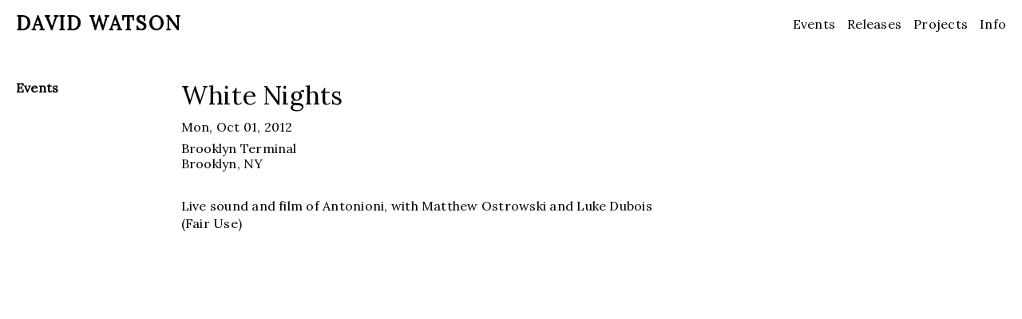

--- FILE ---
content_type: text/html; charset=utf-8
request_url: https://davidwatsonmusic.net/events/white-nights
body_size: 3155
content:

    <!DOCTYPE html>
    <html lang="en-us">
      <head>
        <title data-react-helmet="true">White Nights | David Watson</title>
        <meta data-react-helmet="true" name="description" content=" Live sound and film of Antonioni, with Matthew Ostrowski and Luke Dubois (Fair Use)"/><meta data-react-helmet="true" property="og:title" content="White Nights"/>
        <style data-styled="hvZgun fOveTu bywDmv jmoaji kMPqta iEDewx JFCpr djJsVw aBbYS djVWfN lhtsfa dFSHdJ gDLgTm gKJTHb hmkNFd dqTIsA fUEJRI" data-styled-version="4.3.0">
/* sc-component-id: text__P-sc-1ayf40o-0 */
.fUEJRI p,.fUEJRI .public-DraftStyleDefault-block,.fUEJRI .public-DraftEditorPlaceholder-root{padding:.75em 0;margin:0;line-height:1.4em;} .fUEJRI p:first-child{padding-top:0;}
/* sc-component-id: text__H1-sc-1ayf40o-1 */
.bywDmv{font-size:2em;margin-top:0.35em;margin-bottom:0.35em;font-weight:400;line-height:1.2em;}
/* sc-component-id: text__H4-sc-1ayf40o-4 */
.gDLgTm{margin:0;font-weight:400;line-height:1.2em;}
/* sc-component-id: venue__VenueContainer-sc-1j2zm1l-0 */
.gKJTHb{position:relative;}
/* sc-component-id: label__LabelContainer-jd0pt4-0 */
.djVWfN{font-weight:600;padding-bottom:15px;display:block;} .djVWfN a{-webkit-text-decoration:none;text-decoration:none;}
/* sc-component-id: header__ItemHeaderContainer-sc-2b30f8-0 */
.dFSHdJ{margin-bottom:2em;} .dFSHdJ .text__H1-sc-1ayf40o-1{margin-top:0;} .dFSHdJ .text__H1-sc-1ayf40o-1 .public-DraftStyleDefault-block,.dFSHdJ .text__H1-sc-1ayf40o-1 .public-DraftEditorPlaceholder-root{padding:0;} .dFSHdJ .text__H4-sc-1ayf40o-4{margin-bottom:.5em;}
/* sc-component-id: description__DescriptionContainer-sc-1x9kmvn-0 */
.dqTIsA .text__P-sc-1ayf40o-0{margin-bottom:1em;}
/* sc-component-id: body__ItemBodyContainer-sc-1lp3yiv-0 */
.hmkNFd{padding-bottom:2em;}
/* sc-component-id: column__ColumnContainer-sqcjr0-0 */
.djJsVw{box-sizing:border-box;display:-webkit-box;display:-webkit-flex;display:-ms-flexbox;display:flex;-webkit-flex:0 1 auto;-ms-flex:0 1 auto;flex:0 1 auto;-webkit-flex-direction:row;-ms-flex-direction:row;flex-direction:row;-webkit-flex-wrap:wrap;-ms-flex-wrap:wrap;flex-wrap:wrap;margin-right:-0.5rem;margin-left:-0.5rem;padding:0 20px;margin-left:0;margin-right:0;margin-bottom:4em;} .djJsVw .Image{margin-bottom:1em;} .djJsVw .LinksList{margin-top:calc(2em - 10px);margin-bottom:2em;}
/* sc-component-id: column__LabelContainer-sqcjr0-1 */
.aBbYS{box-sizing:border-box;-webkit-flex:0 0 auto;-ms-flex:0 0 auto;flex:0 0 auto;padding-right:0.5rem;padding-left:0.5rem;margin-bottom:1em;padding:0;} @media only screen and (min-width:0em){.aBbYS{-webkit-flex-basis:100%;-ms-flex-preferred-size:100%;flex-basis:100%;max-width:100%;display:block;}} @media only screen and (min-width:48em){.aBbYS{-webkit-flex-basis:16.666666666666668%;-ms-flex-preferred-size:16.666666666666668%;flex-basis:16.666666666666668%;max-width:16.666666666666668%;display:block;}}
/* sc-component-id: column__ContentContainer-sqcjr0-2 */
.lhtsfa{box-sizing:border-box;-webkit-flex:0 0 auto;-ms-flex:0 0 auto;flex:0 0 auto;padding-right:0.5rem;padding-left:0.5rem;margin:0 auto 0 0;padding:0;max-width:800px !important;} @media only screen and (min-width:0em){.lhtsfa{-webkit-flex-basis:100%;-ms-flex-preferred-size:100%;flex-basis:100%;max-width:100%;display:block;}} @media only screen and (min-width:48em){.lhtsfa{-webkit-flex-basis:50%;-ms-flex-preferred-size:50%;flex-basis:50%;max-width:50%;display:block;}} @media (max-width:76rem){.lhtsfa{max-width:100% !important;}}
/* sc-component-id: Nav__NavContainer-sc-10a6ouz-0 */
.fOveTu{padding:10px 20px;display:-webkit-box;display:-webkit-flex;display:-ms-flexbox;display:flex;-webkit-align-items:center;-webkit-box-align:center;-ms-flex-align:center;align-items:center;-webkit-box-pack:justify;-webkit-justify-content:space-between;-ms-flex-pack:justify;justify-content:space-between;} .fOveTu a{-webkit-text-decoration:none;text-decoration:none;} .fOveTu .text__H1-sc-1ayf40o-1{font-size:1.5em;font-weight:600;line-height:1em;text-transform:uppercase;-webkit-letter-spacing:.075em;-moz-letter-spacing:.075em;-ms-letter-spacing:.075em;letter-spacing:.075em;padding-right:15px;} @media (max-width:46rem){.fOveTu{-webkit-align-items:flex-start;-webkit-box-align:flex-start;-ms-flex-align:flex-start;align-items:flex-start;-webkit-box-pack:start;-webkit-justify-content:flex-start;-ms-flex-pack:start;justify-content:flex-start;-webkit-flex-direction:column;-ms-flex-direction:column;flex-direction:column;}.fOveTu .AdminNav__AdminNavContainer-du0ql6-0{display:none;}}
/* sc-component-id: Nav__MainMenu-sc-10a6ouz-1 */
.kMPqta{list-style:none;display:-webkit-box;display:-webkit-flex;display:-ms-flexbox;display:flex;margin-block-start:0;padding-inline-start:0;}
/* sc-component-id: Nav__NavItems-sc-10a6ouz-2 */
.jmoaji{display:-webkit-box;display:-webkit-flex;display:-ms-flexbox;display:flex;-webkit-box-pack:justify;-webkit-justify-content:space-between;-ms-flex-pack:justify;justify-content:space-between;-webkit-align-items:center;-webkit-box-align:center;-ms-flex-align:center;align-items:center;}
/* sc-component-id: Nav__NavItem-sc-10a6ouz-3 */
.iEDewx{padding-right:15px;} .iEDewx:last-child{padding-right:0;}
/* sc-component-id: App__Main-sb7s5f-0 */
.JFCpr{padding-top:2.5em;height:calc(100vh - 2.5em - 65px);} @media (max-width:46rem){.JFCpr{height:calc(100vh - 2.5em - 100px);}}
/* sc-component-id: App__Content-sb7s5f-1 */
.hvZgun{font-family:Lora,'helvetica neue','helvetica','arial','sans-serif';font-size:16px;line-height:1.2em;-webkit-letter-spacing:.015em;-moz-letter-spacing:.015em;-ms-letter-spacing:.015em;letter-spacing:.015em;} .hvZgun a{color:black;} .hvZgun a:hover{color:#ddd;} .hvZgun a:hover,.hvZgun a:active,.hvZgun a:focus{outline:none;border:0;}</style>

        <meta name="viewport" content="width=device-width, initial-scale=1"> 
        <link
          rel="stylesheet"
          type="text/css"
          href="https://maxcdn.bootstrapcdn.com/font-awesome/4.7.0/css/font-awesome.min.css"
          integrity='sha384-wvfXpqpZZVQGK6TAh5PVlGOfQNHSoD2xbE+QkPxCAFlNEevoEH3Sl0sibVcOQVnN'
          crossorigin='anonymous'
        />
        <script async src="https://www.googletagmanager.com/gtag/js?id=UA-129421059-1"></script>
        <script>
          window.dataLayer = window.dataLayer || [];
          function gtag(){dataLayer.push(arguments);}
          gtag('js', new Date());
          gtag('config', "UA-129421059-1");
        </script>
        <link href="https://fonts.googleapis.com/css?family=Lora" rel="stylesheet">
        <script src="/bundle.js" defer></script>
        <script>window.__INITIAL_DATA__ = {"itemReducer":{"error":null,"item":{"venue":{"name":"Brooklyn Terminal","address":null,"city":"Brooklyn","state":"NY","country":null},"all_day":true,"end_date":null,"embed_codes":[],"project_ids":[],"published":true,"_id":"5bc3d70a009e160013cef91d","updated_at":"2018-10-14T23:53:46.391Z","start_date":"2012-10-01T23:53:00.000Z","links":[],"images":[],"created_at":"2018-10-14T23:53:46.390Z","__v":0,"title":"White Nights","description":"\u003Cp\u003E Live sound and film of Antonioni, with Matthew Ostrowski and Luke Dubois (Fair Use)\u003C\u002Fp\u003E\u003Cp\u003E\u003C\u002Fp\u003E","slug":"white-nights"},"isSaved":true,"isSaving":false,"loading":false},"itemsReducer":{"error":null,"list":[],"loading":false},"pageReducer":{"loading":false,"error":null,"page":{}},"settingsReducer":{"error":null,"settings":{"meta":{"image":"https:\u002F\u002Fdavidwatsun.s3.amazonaws.com\u002Fdwatson_pipes_downtown_net.jpg","description":"David Watson has a commitment to experimental music spanning four decades. He usually performs with guitar or bagpipes. Originally from New Zealand, he lives in New York."},"nav":["events","releases","projects","info"],"_id":"5999f935bc41cbb936d7ec7a","title":"David Watson","social":[{"service":"soundcloud","profile":"david-watson-6"},{"service":"instagram","profile":"davidwatsun"}],"created_at":"2017-09-09T22:52:49.692Z","updated_at":"2017-09-09T22:52:49.692Z","description":"David Watson has a commitment to experimental music spanning four decades. He usually performs with guitar or bagpipes. Originally from New Zealand, he lives in New York."},"loading":false,"isSaved":true,"isSaving":false},"userReducer":{},"router":{"location":{"pathname":"\u002Fevents\u002Fwhite-nights","search":"","hash":"","key":"bydxa0"},"action":"POP"}}</script>
      </head>

      <body style="margin:0">
        <div id="app"><div class="App__Content-sb7s5f-1 hvZgun"><div><div class="Nav__NavContainer-sc-10a6ouz-0 fOveTu"><h1 class="text__H1-sc-1ayf40o-1 bywDmv"><a href="/">David Watson</a></h1><div class="Nav__NavItems-sc-10a6ouz-2 jmoaji"><div class="Nav__MainMenu-sc-10a6ouz-1 kMPqta"><div class="Nav__NavItem-sc-10a6ouz-3 iEDewx"><a class="active" aria-current="page" href="/events">Events</a></div><div class="Nav__NavItem-sc-10a6ouz-3 iEDewx"><a href="/releases">Releases</a></div><div class="Nav__NavItem-sc-10a6ouz-3 iEDewx"><a href="/projects">Projects</a></div><div class="Nav__NavItem-sc-10a6ouz-3 iEDewx"><a href="/info">Info</a></div></div></div></div><span style="font-size:0"></span></div><main class="App__Main-sb7s5f-0 JFCpr"><div><div class="sc-bwzfXH column__ColumnContainer-sqcjr0-0 djJsVw"><div class="sc-htpNat column__LabelContainer-sqcjr0-1 aBbYS"><label class="label__LabelContainer-jd0pt4-0 djVWfN"><a href="/events">Events</a></label></div><div class="sc-htpNat column__ContentContainer-sqcjr0-2 lhtsfa"><div class="header__ItemHeaderContainer-sc-2b30f8-0 dFSHdJ"><h1 class="text__H1-sc-1ayf40o-1 bywDmv"><div>White Nights</div></h1><h4 class="text__H4-sc-1ayf40o-4 gDLgTm">Mon, Oct 01, 2012</h4><div class="venue__VenueContainer-sc-1j2zm1l-0 gKJTHb"><div>Brooklyn Terminal</div><div>Brooklyn<!-- -->, NY</div></div></div><div class="body__ItemBodyContainer-sc-1lp3yiv-0 hmkNFd"><div class="description__DescriptionContainer-sc-1x9kmvn-0 dqTIsA"><div class="text__P-sc-1ayf40o-0 fUEJRI"><p> Live sound and film of Antonioni, with Matthew Ostrowski and Luke Dubois (Fair Use)</p><p></p></div></div></div><div></div></div></div></div></main></div></div>
      <script defer src="https://static.cloudflareinsights.com/beacon.min.js/vcd15cbe7772f49c399c6a5babf22c1241717689176015" integrity="sha512-ZpsOmlRQV6y907TI0dKBHq9Md29nnaEIPlkf84rnaERnq6zvWvPUqr2ft8M1aS28oN72PdrCzSjY4U6VaAw1EQ==" data-cf-beacon='{"version":"2024.11.0","token":"ed89dd88402d4ceaa88d9b1a6c96d236","r":1,"server_timing":{"name":{"cfCacheStatus":true,"cfEdge":true,"cfExtPri":true,"cfL4":true,"cfOrigin":true,"cfSpeedBrain":true},"location_startswith":null}}' crossorigin="anonymous"></script>
</body>
    </html>
  